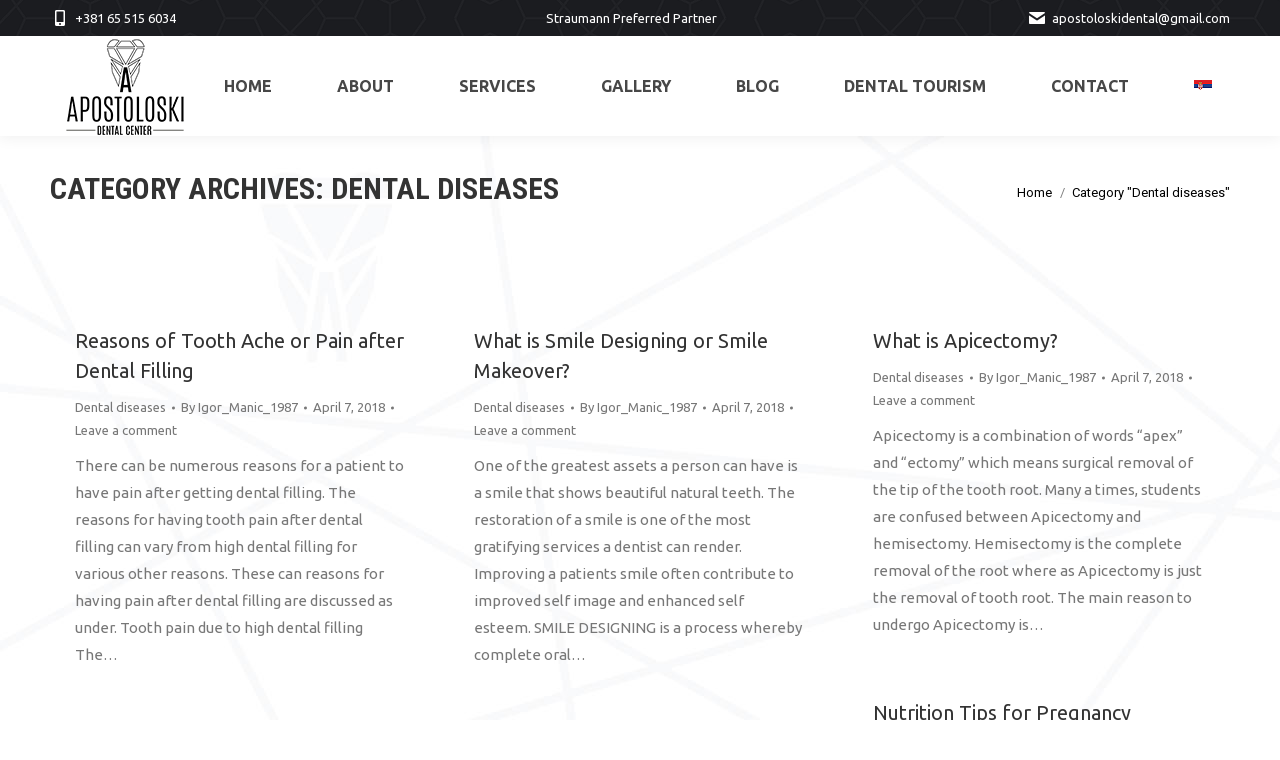

--- FILE ---
content_type: text/html; charset=UTF-8
request_url: http://www.apostoloskidental.rs/en/kategorija/diseases/
body_size: 9409
content:
<!DOCTYPE html> <!--[if !(IE 6) | !(IE 7) | !(IE 8)  ]><!--><html dir="ltr" lang="en-US" class="no-js"> <!--<![endif]--><head><meta charset="UTF-8" /><meta name="viewport" content="width=device-width, initial-scale=1, maximum-scale=1, user-scalable=0"><meta name="theme-color" content="#d8b280"/><link rel="profile" href="https://gmpg.org/xfn/11" /><link media="all" href="http://www.apostoloskidental.rs/wp-content/cache/autoptimize/css/autoptimize_50e4d3f50b73089d195694ffaef91e21.css" rel="stylesheet"><title>Dental diseases | Apostoloski Dental Centar</title><link rel="alternate" hreflang="en" href="http://www.apostoloskidental.rs/en/kategorija/diseases/" /><link rel="alternate" hreflang="sr" href="http://www.apostoloskidental.rs/kategorija/zubne-bolesti/" /><meta name="robots" content="noindex, max-snippet:-1, max-image-preview:large, max-video-preview:-1" /><meta name="google-site-verification" content="a1rQQyhFNb7JPzW2AIvE14rNWuSmj6lpNubFqb-YFvs" /><link rel="canonical" href="http://www.apostoloskidental.rs/en/kategorija/diseases/" /><meta name="generator" content="All in One SEO (AIOSEO) 4.5.7.3" /><meta name="google" content="nositelinkssearchbox" /> <script type="application/ld+json" class="aioseo-schema">{"@context":"https:\/\/schema.org","@graph":[{"@type":"BreadcrumbList","@id":"http:\/\/www.apostoloskidental.rs\/en\/kategorija\/diseases\/#breadcrumblist","itemListElement":[{"@type":"ListItem","@id":"http:\/\/www.apostoloskidental.rs\/en\/#listItem","position":1,"name":"Home","item":"http:\/\/www.apostoloskidental.rs\/en\/","nextItem":"http:\/\/www.apostoloskidental.rs\/en\/kategorija\/diseases\/#listItem"},{"@type":"ListItem","@id":"http:\/\/www.apostoloskidental.rs\/en\/kategorija\/diseases\/#listItem","position":2,"name":"Dental diseases","previousItem":"http:\/\/www.apostoloskidental.rs\/en\/#listItem"}]},{"@type":"CollectionPage","@id":"http:\/\/www.apostoloskidental.rs\/en\/kategorija\/diseases\/#collectionpage","url":"http:\/\/www.apostoloskidental.rs\/en\/kategorija\/diseases\/","name":"Dental diseases | Apostoloski Dental Centar","inLanguage":"en-US","isPartOf":{"@id":"http:\/\/www.apostoloskidental.rs\/en\/#website"},"breadcrumb":{"@id":"http:\/\/www.apostoloskidental.rs\/en\/kategorija\/diseases\/#breadcrumblist"}},{"@type":"Organization","@id":"http:\/\/www.apostoloskidental.rs\/en\/#organization","name":"Apostoloski Dental Centar","url":"http:\/\/www.apostoloskidental.rs\/en\/"},{"@type":"WebSite","@id":"http:\/\/www.apostoloskidental.rs\/en\/#website","url":"http:\/\/www.apostoloskidental.rs\/en\/","name":"Apostoloski Dental Centar","description":"Stomatolog | Zubar | Ordinacija | Apostoloski","inLanguage":"en-US","publisher":{"@id":"http:\/\/www.apostoloskidental.rs\/en\/#organization"}}]}</script> <link rel='dns-prefetch' href='//cdnjs.cloudflare.com' /><link rel='dns-prefetch' href='//maps.googleapis.com' /><link rel='dns-prefetch' href='//fonts.googleapis.com' /><link rel="alternate" type="application/rss+xml" title="Apostoloski Dental Centar &raquo; Feed" href="http://www.apostoloskidental.rs/en/feed/" /><link rel="alternate" type="application/rss+xml" title="Apostoloski Dental Centar &raquo; Comments Feed" href="http://www.apostoloskidental.rs/en/comments/feed/" /><link rel="alternate" type="application/rss+xml" title="Apostoloski Dental Centar &raquo; Dental diseases Category Feed" href="http://www.apostoloskidental.rs/en/kategorija/diseases/feed/" /><link rel='stylesheet' id='the7-Defaults-css' href='http://www.apostoloskidental.rs/wp-content/cache/autoptimize/css/autoptimize_single_36ea4805809e6b690c2f5126a0808297.css?ver=6.9' type='text/css' media='all' /><link rel='stylesheet' id='the7-icomoon-font-awesome-14x14-css' href='http://www.apostoloskidental.rs/wp-content/cache/autoptimize/css/autoptimize_single_241da26dfe41adea872458235c7a0281.css?ver=6.9' type='text/css' media='all' /><link rel='stylesheet' id='dt-web-fonts-css' href='https://fonts.googleapis.com/css?family=Roboto:400,600,700%7CUbuntu:400,600,700%7CRoboto+Condensed:400,600,700' type='text/css' media='all' /><link rel='stylesheet' id='the7-css-vars-css' href='http://www.apostoloskidental.rs/wp-content/cache/autoptimize/css/autoptimize_single_57eaf6d606f306f54756eff84ee20731.css?ver=b42463a4f596' type='text/css' media='all' /><link rel='stylesheet' id='dt-custom-css' href='http://www.apostoloskidental.rs/wp-content/cache/autoptimize/css/autoptimize_single_aa6559f56257c01a812471c7ad844d21.css?ver=b42463a4f596' type='text/css' media='all' /><link rel='stylesheet' id='dt-media-css' href='http://www.apostoloskidental.rs/wp-content/cache/autoptimize/css/autoptimize_single_7221a3fd10a9261f61766e67e30730ee.css?ver=b42463a4f596' type='text/css' media='all' /><link rel='stylesheet' id='the7-mega-menu-css' href='http://www.apostoloskidental.rs/wp-content/cache/autoptimize/css/autoptimize_single_ae835441e2dbd39893fa99e14644d676.css?ver=b42463a4f596' type='text/css' media='all' /><link rel='stylesheet' id='the7-elements-albums-portfolio-css' href='http://www.apostoloskidental.rs/wp-content/cache/autoptimize/css/autoptimize_single_85bbfa6ab7cb8efff8b466913ac9df13.css?ver=b42463a4f596' type='text/css' media='all' /><link rel='stylesheet' id='the7-elements-css' href='http://www.apostoloskidental.rs/wp-content/cache/autoptimize/css/autoptimize_single_610d02e2008c9765f9512b6e2aa839a3.css?ver=b42463a4f596' type='text/css' media='all' /> <script type="text/javascript" src="http://www.apostoloskidental.rs/wp-includes/js/jquery/jquery.min.js?ver=3.7.1" id="jquery-core-js"></script> <script type="text/javascript" id="wpml-cookie-js-extra">var wpml_cookies = {"_icl_current_language":{"value":"en","expires":1,"path":"/"}};
var wpml_cookies = {"_icl_current_language":{"value":"en","expires":1,"path":"/"}};
//# sourceURL=wpml-cookie-js-extra</script> <script type="text/javascript" id="gw-tweenmax-js-before">var oldGS=window.GreenSockGlobals,oldGSQueue=window._gsQueue,oldGSDefine=window._gsDefine;window._gsDefine=null;delete(window._gsDefine);var gwGS=window.GreenSockGlobals={};
//# sourceURL=gw-tweenmax-js-before</script> <script type="text/javascript" src="https://cdnjs.cloudflare.com/ajax/libs/gsap/1.11.2/TweenMax.min.js" id="gw-tweenmax-js"></script> <script type="text/javascript" id="gw-tweenmax-js-after">try{window.GreenSockGlobals=null;window._gsQueue=null;window._gsDefine=null;delete(window.GreenSockGlobals);delete(window._gsQueue);delete(window._gsDefine);window.GreenSockGlobals=oldGS;window._gsQueue=oldGSQueue;window._gsDefine=oldGSDefine;}catch(e){}
//# sourceURL=gw-tweenmax-js-after</script> <script type="text/javascript" id="dt-above-fold-js-extra">var dtLocal = {"themeUrl":"http://www.apostoloskidental.rs/wp-content/themes/dt-the7","passText":"To view this protected post, enter the password below:","moreButtonText":{"loading":"Loading...","loadMore":"Load more"},"postID":"1914","ajaxurl":"http://www.apostoloskidental.rs/wp-admin/admin-ajax.php","REST":{"baseUrl":"http://www.apostoloskidental.rs/en/wp-json/the7/v1","endpoints":{"sendMail":"/send-mail"}},"contactMessages":{"required":"One or more fields have an error. Please check and try again.","terms":"Please accept the privacy policy.","fillTheCaptchaError":"Please, fill the captcha."},"captchaSiteKey":"","ajaxNonce":"7a3ba0ed33","pageData":{"type":"archive","template":"archive","layout":"masonry"},"themeSettings":{"smoothScroll":"off","lazyLoading":false,"desktopHeader":{"height":100},"ToggleCaptionEnabled":"disabled","ToggleCaption":"Navigation","floatingHeader":{"showAfter":150,"showMenu":true,"height":60,"logo":{"showLogo":true,"html":"\u003Cimg class=\" preload-me\" src=\"http://www.apostoloskidental.rs/wp-content/uploads/2018/10/apostoloski.png\" srcset=\"http://www.apostoloskidental.rs/wp-content/uploads/2018/10/apostoloski.png 150w, http://www.apostoloskidental.rs/wp-content/uploads/2018/10/apostoloski.png 150w\" width=\"150\" height=\"99\"   sizes=\"150px\" alt=\"Apostoloski Dental Centar\" /\u003E","url":"http://www.apostoloskidental.rs/en/"}},"topLine":{"floatingTopLine":{"logo":{"showLogo":false,"html":""}}},"mobileHeader":{"firstSwitchPoint":1070,"secondSwitchPoint":778,"firstSwitchPointHeight":60,"secondSwitchPointHeight":60,"mobileToggleCaptionEnabled":"disabled","mobileToggleCaption":"Menu"},"stickyMobileHeaderFirstSwitch":{"logo":{"html":""}},"stickyMobileHeaderSecondSwitch":{"logo":{"html":""}},"sidebar":{"switchPoint":990},"boxedWidth":"1340px"},"VCMobileScreenWidth":"768"};
var dtShare = {"shareButtonText":{"facebook":"Share on Facebook","twitter":"Tweet","pinterest":"Pin it","linkedin":"Share on Linkedin","whatsapp":"Share on Whatsapp"},"overlayOpacity":"70"};
//# sourceURL=dt-above-fold-js-extra</script> <script type="text/javascript" src="https://maps.googleapis.com/maps/api/js" id="ultimate-vc-addons-googleapis-js"></script> <link rel="https://api.w.org/" href="http://www.apostoloskidental.rs/en/wp-json/" /><link rel="alternate" title="JSON" type="application/json" href="http://www.apostoloskidental.rs/en/wp-json/wp/v2/categories/12" /><link rel="EditURI" type="application/rsd+xml" title="RSD" href="http://www.apostoloskidental.rs/xmlrpc.php?rsd" /><meta name="generator" content="WordPress 6.9" /><meta name="generator" content="WPML ver:3.9.4 stt:1,50;" />  <script async src="https://www.googletagmanager.com/gtag/js?id=UA-126836755-1"></script> <script>window.dataLayer = window.dataLayer || [];
  function gtag(){dataLayer.push(arguments);}
  gtag('js', new Date());

  gtag('config', 'UA-126836755-1');
  gtag('config', 'AW-785375426');</script>  <script>(function(w,d,s,l,i){w[l]=w[l]||[];w[l].push({'gtm.start':
new Date().getTime(),event:'gtm.js'});var f=d.getElementsByTagName(s)[0],
j=d.createElement(s),dl=l!='dataLayer'?'&l='+l:'';j.async=true;j.src=
'https://www.googletagmanager.com/gtm.js?id='+i+dl;f.parentNode.insertBefore(j,f);
})(window,document,'script','dataLayer','GTM-N9FHMP7');</script>  <script type='text/javascript' data-cfasync='false'>window.purechatApi = { l: [], t: [], on: function () { this.l.push(arguments); } }; (function () { var done = false; var script = document.createElement('script'); script.async = true; script.type = 'text/javascript'; script.src = 'https://app.purechat.com/VisitorWidget/WidgetScript'; document.getElementsByTagName('HEAD').item(0).appendChild(script); script.onreadystatechange = script.onload = function (e) { if (!done && (!this.readyState || this.readyState == 'loaded' || this.readyState == 'complete')) { var w = new PCWidget({c: 'b649f566-631a-4d49-ab03-8754757e7543', f: true }); done = true; } }; })();</script><meta name="generator" content="Powered by WPBakery Page Builder - drag and drop page builder for WordPress."/><meta name="generator" content="Powered by Slider Revolution 6.6.20 - responsive, Mobile-Friendly Slider Plugin for WordPress with comfortable drag and drop interface." /><link rel="icon" href="http://www.apostoloskidental.rs/wp-content/uploads/2018/04/favicon16x16.jpg" type="image/jpeg" sizes="16x16"/> <noscript><style>.wpb_animate_when_almost_visible { opacity: 1; }</style></noscript></head><body id="the7-body" class="archive category category-diseases category-12 wp-embed-responsive wp-theme-dt-the7 the7-core-ver-2.7.9 layout-masonry description-under-image dt-responsive-on right-mobile-menu-close-icon ouside-menu-close-icon mobile-hamburger-close-bg-enable mobile-hamburger-close-bg-hover-enable  fade-medium-mobile-menu-close-icon fade-medium-menu-close-icon fixed-page-bg srcset-enabled btn-flat custom-btn-color custom-btn-hover-color phantom-slide phantom-shadow-decoration phantom-main-logo-on sticky-mobile-header top-header first-switch-logo-left first-switch-menu-right second-switch-logo-left second-switch-menu-right right-mobile-menu layzr-loading-on no-avatars popup-message-style the7-ver-11.9.3 dt-fa-compatibility wpb-js-composer js-comp-ver-6.6.0.1 vc_responsive"><div id="page" > <a class="skip-link screen-reader-text" href="#content">Skip to content</a><div class="masthead inline-header justify widgets full-height shadow-decoration shadow-mobile-header-decoration small-mobile-menu-icon dt-parent-menu-clickable show-sub-menu-on-hover show-device-logo show-mobile-logo"  role="banner"><div class="top-bar top-bar-line-hide"><div class="top-bar-bg" ></div><div class="left-widgets mini-widgets"><span class="mini-contacts phone show-on-desktop in-menu-first-switch in-top-bar"><i class="fa-fw fas fa-mobile-alt"></i><a href="tel://+381655156034">+381 65 515 6034</a></span></div><div class="right-widgets mini-widgets"><div class="text-area show-on-desktop hide-on-first-switch hide-on-second-switch"><p>Straumann Preferred Partner</p></div><span class="mini-contacts email show-on-desktop in-menu-first-switch in-menu-second-switch"><i class="fa-fw the7-mw-icon-mail-bold"></i><a href="mailto:apostoloskidental@gmail.com">apostoloskidental@gmail.com</a></span></div></div><header class="header-bar"><div class="branding"><div id="site-title" class="assistive-text">Apostoloski Dental Centar</div><div id="site-description" class="assistive-text">Stomatolog | Zubar | Ordinacija | Apostoloski</div> <a class="same-logo" href="http://www.apostoloskidental.rs/en/"><img class=" preload-me" src="http://www.apostoloskidental.rs/wp-content/uploads/2018/10/apostoloski.png" srcset="http://www.apostoloskidental.rs/wp-content/uploads/2018/10/apostoloski.png 150w, http://www.apostoloskidental.rs/wp-content/uploads/2018/10/apostoloski.png 150w" width="150" height="99"   sizes="150px" alt="Apostoloski Dental Centar" /></a></div><ul id="primary-menu" class="main-nav outside-item-remove-margin"><li class="menu-item menu-item-type-post_type menu-item-object-page menu-item-home menu-item-1581 first depth-0"><a href='http://www.apostoloskidental.rs/en/' data-level='1'><span class="menu-item-text"><span class="menu-text">Home</span></span></a></li><li class="menu-item menu-item-type-post_type menu-item-object-page menu-item-1580 depth-0"><a href='http://www.apostoloskidental.rs/en/about-us/' data-level='1'><span class="menu-item-text"><span class="menu-text">About</span></span></a></li><li class="menu-item menu-item-type-post_type menu-item-object-page menu-item-has-children menu-item-1578 has-children depth-0"><a href='http://www.apostoloskidental.rs/en/services/' data-level='1'><span class="menu-item-text"><span class="menu-text">Services</span></span></a><ul class="sub-nav hover-style-bg level-arrows-on"><li class="menu-item menu-item-type-custom menu-item-object-custom menu-item-1968 first depth-1"><a href='http://www.apostoloskidental.rs/en/leonardo_da_vincis_principle_of_divine_proportion' data-level='2'><span class="menu-item-text"><span class="menu-text">Leonardo Da Vinci’s Principle of Divine Proportion</span></span></a></li><li class="menu-item menu-item-type-custom menu-item-object-custom menu-item-1969 depth-1"><a href='http://www.apostoloskidental.rs/en/full_mouth_reconstruction' data-level='2'><span class="menu-item-text"><span class="menu-text">Full Mouth Reconstruction</span></span></a></li><li class="menu-item menu-item-type-custom menu-item-object-custom menu-item-1970 depth-1"><a href='http://www.apostoloskidental.rs/en/dental_reconstruction' data-level='2'><span class="menu-item-text"><span class="menu-text">Dental Reconstruction</span></span></a></li><li class="menu-item menu-item-type-custom menu-item-object-custom menu-item-1971 depth-1"><a href='http://www.apostoloskidental.rs/en/cosmetic_dentistry' data-level='2'><span class="menu-item-text"><span class="menu-text">Cosmetic Dentistry</span></span></a></li></ul></li><li class="menu-item menu-item-type-post_type menu-item-object-page menu-item-1588 depth-0"><a href='http://www.apostoloskidental.rs/en/our-works/' data-level='1'><span class="menu-item-text"><span class="menu-text">Gallery</span></span></a></li><li class="menu-item menu-item-type-post_type menu-item-object-post menu-item-2476 depth-0"><a href='http://www.apostoloskidental.rs/en/blog/' data-level='1'><span class="menu-item-text"><span class="menu-text">Blog</span></span></a></li><li class="menu-item menu-item-type-custom menu-item-object-custom menu-item-2046 depth-0"><a href='http://www.apostoloskidental.rs/en/dental-tourism/' data-level='1'><span class="menu-item-text"><span class="menu-text">Dental tourism</span></span></a></li><li class="menu-item menu-item-type-post_type menu-item-object-page menu-item-1589 depth-0"><a href='http://www.apostoloskidental.rs/en/contact/' data-level='1'><span class="menu-item-text"><span class="menu-text">Contact</span></span></a></li><li class="menu-item wpml-ls-slot-42 wpml-ls-item wpml-ls-item-sr wpml-ls-menu-item wpml-ls-first-item wpml-ls-last-item menu-item-type-wpml_ls_menu_item menu-item-object-wpml_ls_menu_item menu-item-wpml-ls-42-sr last depth-0"><a href='http://www.apostoloskidental.rs/kategorija/zubne-bolesti/' data-level='1'><span class="menu-item-text"><span class="menu-text"><img class="wpml-ls-flag" src="http://www.apostoloskidental.rs/wp-content/plugins/sitepress-multilingual-cms-master/res/flags/sr.png" alt="sr" title="српски"></span></span></a></li></ul></header></div><div role="navigation" class="dt-mobile-header mobile-menu-show-divider"><div class="dt-close-mobile-menu-icon"><div class="close-line-wrap"><span class="close-line"></span><span class="close-line"></span><span class="close-line"></span></div></div><ul id="mobile-menu" class="mobile-main-nav"><li class="menu-item menu-item-type-post_type menu-item-object-page menu-item-home menu-item-1581 first depth-0"><a href='http://www.apostoloskidental.rs/en/' data-level='1'><span class="menu-item-text"><span class="menu-text">Home</span></span></a></li><li class="menu-item menu-item-type-post_type menu-item-object-page menu-item-1580 depth-0"><a href='http://www.apostoloskidental.rs/en/about-us/' data-level='1'><span class="menu-item-text"><span class="menu-text">About</span></span></a></li><li class="menu-item menu-item-type-post_type menu-item-object-page menu-item-has-children menu-item-1578 has-children depth-0"><a href='http://www.apostoloskidental.rs/en/services/' data-level='1'><span class="menu-item-text"><span class="menu-text">Services</span></span></a><ul class="sub-nav hover-style-bg level-arrows-on"><li class="menu-item menu-item-type-custom menu-item-object-custom menu-item-1968 first depth-1"><a href='http://www.apostoloskidental.rs/en/leonardo_da_vincis_principle_of_divine_proportion' data-level='2'><span class="menu-item-text"><span class="menu-text">Leonardo Da Vinci’s Principle of Divine Proportion</span></span></a></li><li class="menu-item menu-item-type-custom menu-item-object-custom menu-item-1969 depth-1"><a href='http://www.apostoloskidental.rs/en/full_mouth_reconstruction' data-level='2'><span class="menu-item-text"><span class="menu-text">Full Mouth Reconstruction</span></span></a></li><li class="menu-item menu-item-type-custom menu-item-object-custom menu-item-1970 depth-1"><a href='http://www.apostoloskidental.rs/en/dental_reconstruction' data-level='2'><span class="menu-item-text"><span class="menu-text">Dental Reconstruction</span></span></a></li><li class="menu-item menu-item-type-custom menu-item-object-custom menu-item-1971 depth-1"><a href='http://www.apostoloskidental.rs/en/cosmetic_dentistry' data-level='2'><span class="menu-item-text"><span class="menu-text">Cosmetic Dentistry</span></span></a></li></ul></li><li class="menu-item menu-item-type-post_type menu-item-object-page menu-item-1588 depth-0"><a href='http://www.apostoloskidental.rs/en/our-works/' data-level='1'><span class="menu-item-text"><span class="menu-text">Gallery</span></span></a></li><li class="menu-item menu-item-type-post_type menu-item-object-post menu-item-2476 depth-0"><a href='http://www.apostoloskidental.rs/en/blog/' data-level='1'><span class="menu-item-text"><span class="menu-text">Blog</span></span></a></li><li class="menu-item menu-item-type-custom menu-item-object-custom menu-item-2046 depth-0"><a href='http://www.apostoloskidental.rs/en/dental-tourism/' data-level='1'><span class="menu-item-text"><span class="menu-text">Dental tourism</span></span></a></li><li class="menu-item menu-item-type-post_type menu-item-object-page menu-item-1589 depth-0"><a href='http://www.apostoloskidental.rs/en/contact/' data-level='1'><span class="menu-item-text"><span class="menu-text">Contact</span></span></a></li><li class="menu-item wpml-ls-slot-42 wpml-ls-item wpml-ls-item-sr wpml-ls-menu-item wpml-ls-first-item wpml-ls-last-item menu-item-type-wpml_ls_menu_item menu-item-object-wpml_ls_menu_item menu-item-wpml-ls-42-sr last depth-0"><a href='http://www.apostoloskidental.rs/kategorija/zubne-bolesti/' data-level='1'><span class="menu-item-text"><span class="menu-text"><img class="wpml-ls-flag" src="http://www.apostoloskidental.rs/wp-content/plugins/sitepress-multilingual-cms-master/res/flags/sr.png" alt="sr" title="српски"></span></span></a></li></ul><div class='mobile-mini-widgets-in-menu'></div></div><div class="page-title title-left solid-bg breadcrumbs-mobile-off page-title-responsive-enabled"><div class="wf-wrap"><div class="page-title-head hgroup"><h1 >Category Archives: <span>Dental diseases</span></h1></div><div class="page-title-breadcrumbs"><div class="assistive-text">You are here:</div><ol class="breadcrumbs text-small" itemscope itemtype="https://schema.org/BreadcrumbList"><li itemprop="itemListElement" itemscope itemtype="https://schema.org/ListItem"><a itemprop="item" href="http://www.apostoloskidental.rs/en/" title="Home"><span itemprop="name">Home</span></a><meta itemprop="position" content="1" /></li><li class="current" itemprop="itemListElement" itemscope itemtype="https://schema.org/ListItem"><span itemprop="name">Category "Dental diseases"</span><meta itemprop="position" content="2" /></li></ol></div></div></div><div id="main" class="sidebar-none sidebar-divider-vertical"><div class="main-gradient"></div><div class="wf-wrap"><div class="wf-container-main"><div id="content" class="content" role="main"><div class="wf-container loading-effect-fade-in iso-container bg-under-post description-under-image content-align-left" data-padding="10px" data-cur-page="1" data-width="320px" data-columns="3"><div class="wf-cell iso-item" data-post-id="1914" data-date="2018-04-07T08:28:29+00:00" data-name="Reasons of Tooth Ache or Pain after Dental Filling"><article class="post no-img post-1914 type-post status-publish format-standard hentry category-diseases category-12 bg-on fullwidth-img description-off"><div class="blog-content wf-td"><h3 class="entry-title"><a href="http://www.apostoloskidental.rs/en/reasons-of-tooth-ache-or-pain-after-dental-filling/" title="Reasons of Tooth Ache or Pain after Dental Filling" rel="bookmark">Reasons of Tooth Ache or Pain after Dental Filling</a></h3><div class="entry-meta"><span class="category-link"><a href="http://www.apostoloskidental.rs/en/kategorija/diseases/" >Dental diseases</a></span><a class="author vcard" href="http://www.apostoloskidental.rs/en/author/igor_manic/" title="View all posts by Igor_Manic_1987" rel="author">By <span class="fn">Igor_Manic_1987</span></a><a href="http://www.apostoloskidental.rs/en/2018/04/07/" title="8:28 am" class="data-link" rel="bookmark"><time class="entry-date updated" datetime="2018-04-07T08:28:29+00:00">April 7, 2018</time></a><a href="http://www.apostoloskidental.rs/en/reasons-of-tooth-ache-or-pain-after-dental-filling/#respond" class="comment-link" >Leave a comment</a></div><p>There can be numerous reasons for a patient to have pain after getting dental filling. The reasons for having tooth pain after dental filling can vary from high dental filling for various other reasons. These can reasons for having pain after dental filling are discussed as under. Tooth pain due to high dental filling The&hellip;</p></div></article></div><div class="wf-cell iso-item" data-post-id="1901" data-date="2018-04-07T08:21:06+00:00" data-name="What is Smile Designing or Smile Makeover?"><article class="post no-img post-1901 type-post status-publish format-standard hentry category-diseases category-12 bg-on fullwidth-img description-off"><div class="blog-content wf-td"><h3 class="entry-title"><a href="http://www.apostoloskidental.rs/en/what-is-smile-designing-or-smile-makeover/" title="What is Smile Designing or Smile Makeover?" rel="bookmark">What is Smile Designing or Smile Makeover?</a></h3><div class="entry-meta"><span class="category-link"><a href="http://www.apostoloskidental.rs/en/kategorija/diseases/" >Dental diseases</a></span><a class="author vcard" href="http://www.apostoloskidental.rs/en/author/igor_manic/" title="View all posts by Igor_Manic_1987" rel="author">By <span class="fn">Igor_Manic_1987</span></a><a href="http://www.apostoloskidental.rs/en/2018/04/07/" title="8:21 am" class="data-link" rel="bookmark"><time class="entry-date updated" datetime="2018-04-07T08:21:06+00:00">April 7, 2018</time></a><a href="http://www.apostoloskidental.rs/en/what-is-smile-designing-or-smile-makeover/#respond" class="comment-link" >Leave a comment</a></div><p>One of the greatest assets a person can have is a smile that shows beautiful natural teeth. The restoration of a smile is one of the most gratifying services a dentist can render. Improving a patients smile often contribute to improved self image and enhanced self esteem. SMILE DESIGNING is a process whereby complete oral&hellip;</p></div></article></div><div class="wf-cell iso-item" data-post-id="1895" data-date="2018-04-07T08:15:11+00:00" data-name="What is Apicectomy?"><article class="post no-img post-1895 type-post status-publish format-standard hentry category-diseases category-12 bg-on fullwidth-img description-off"><div class="blog-content wf-td"><h3 class="entry-title"><a href="http://www.apostoloskidental.rs/en/what-is-apicectomy/" title="What is Apicectomy?" rel="bookmark">What is Apicectomy?</a></h3><div class="entry-meta"><span class="category-link"><a href="http://www.apostoloskidental.rs/en/kategorija/diseases/" >Dental diseases</a></span><a class="author vcard" href="http://www.apostoloskidental.rs/en/author/igor_manic/" title="View all posts by Igor_Manic_1987" rel="author">By <span class="fn">Igor_Manic_1987</span></a><a href="http://www.apostoloskidental.rs/en/2018/04/07/" title="8:15 am" class="data-link" rel="bookmark"><time class="entry-date updated" datetime="2018-04-07T08:15:11+00:00">April 7, 2018</time></a><a href="http://www.apostoloskidental.rs/en/what-is-apicectomy/#respond" class="comment-link" >Leave a comment</a></div><p>Apicectomy is a combination of words “apex” and “ectomy” which means surgical removal of the tip of the tooth root. Many a times, students are confused between Apicectomy and hemisectomy. Hemisectomy is the complete removal of the root where as Apicectomy is just the removal of tooth root. The main reason to undergo Apicectomy is&hellip;</p></div></article></div><div class="wf-cell iso-item" data-post-id="1886" data-date="2018-04-07T08:09:09+00:00" data-name="Nutrition Tips for Pregnancy"><article class="post no-img post-1886 type-post status-publish format-standard hentry category-diseases category-12 bg-on fullwidth-img description-off"><div class="blog-content wf-td"><h3 class="entry-title"><a href="http://www.apostoloskidental.rs/en/nutrition-tips-for-pregnancy/" title="Nutrition Tips for Pregnancy" rel="bookmark">Nutrition Tips for Pregnancy</a></h3><div class="entry-meta"><span class="category-link"><a href="http://www.apostoloskidental.rs/en/kategorija/diseases/" >Dental diseases</a></span><a class="author vcard" href="http://www.apostoloskidental.rs/en/author/igor_manic/" title="View all posts by Igor_Manic_1987" rel="author">By <span class="fn">Igor_Manic_1987</span></a><a href="http://www.apostoloskidental.rs/en/2018/04/07/" title="8:09 am" class="data-link" rel="bookmark"><time class="entry-date updated" datetime="2018-04-07T08:09:09+00:00">April 7, 2018</time></a><a href="http://www.apostoloskidental.rs/en/nutrition-tips-for-pregnancy/#respond" class="comment-link" >Leave a comment</a></div><p>Did you know that a baby’s teeth begin to develop between the third and sixth months of pregnancy? That&#8217;s why making smart food choices now can help set your child up to be Mouth Healthy for Life. During your pregnancy a sufficient quantity of nutrients—especially vitamins A, C, and D, protein, calcium and phosphorous—are needed.&hellip;</p></div></article></div><div class="wf-cell iso-item" data-post-id="1881" data-date="2018-04-07T08:06:22+00:00" data-name="Bad Breath"><article class="post no-img post-1881 type-post status-publish format-standard hentry category-diseases category-12 bg-on fullwidth-img description-off"><div class="blog-content wf-td"><h3 class="entry-title"><a href="http://www.apostoloskidental.rs/en/bad-breath/" title="Bad Breath" rel="bookmark">Bad Breath</a></h3><div class="entry-meta"><span class="category-link"><a href="http://www.apostoloskidental.rs/en/kategorija/diseases/" >Dental diseases</a></span><a class="author vcard" href="http://www.apostoloskidental.rs/en/author/igor_manic/" title="View all posts by Igor_Manic_1987" rel="author">By <span class="fn">Igor_Manic_1987</span></a><a href="http://www.apostoloskidental.rs/en/2018/04/07/" title="8:06 am" class="data-link" rel="bookmark"><time class="entry-date updated" datetime="2018-04-07T08:06:22+00:00">April 7, 2018</time></a><a href="http://www.apostoloskidental.rs/en/bad-breath/#respond" class="comment-link" >Leave a comment</a></div><p>Whether you call it bad breath or halitosis, it’s an unpleasant condition that’s cause for embarrassment. If you’re concerned about bad breath, see your dentist. Bad breath can be caused by a number of sources, and he or she can help identify the cause and determine the best treatment. What causes bad breath? Food. What&hellip;</p></div></article></div></div></div></div></div></div><footer id="footer" class="footer solid-bg"><div id="bottom-bar" class="solid-bg logo-left" role="contentinfo"><div class="wf-wrap"><div class="wf-container-bottom"><div class="wf-float-left"> Copyright © 2024 Designed by <a href="https://web-izradasajtova.rs">Izrada sajtova</a> ProWeb</div><div class="wf-float-right"></div></div></div></div></footer> <a href="#" class="scroll-top"><svg version="1.1" id="Layer_1" xmlns="http://www.w3.org/2000/svg" xmlns:xlink="http://www.w3.org/1999/xlink" x="0px" y="0px"
 viewBox="0 0 16 16" style="enable-background:new 0 0 16 16;" xml:space="preserve"> <path d="M11.7,6.3l-3-3C8.5,3.1,8.3,3,8,3c0,0,0,0,0,0C7.7,3,7.5,3.1,7.3,3.3l-3,3c-0.4,0.4-0.4,1,0,1.4c0.4,0.4,1,0.4,1.4,0L7,6.4
 V12c0,0.6,0.4,1,1,1s1-0.4,1-1V6.4l1.3,1.3c0.4,0.4,1,0.4,1.4,0C11.9,7.5,12,7.3,12,7S11.9,6.5,11.7,6.3z"/> </svg><span class="screen-reader-text">Go to Top</span></a></div> <script type="speculationrules">{"prefetch":[{"source":"document","where":{"and":[{"href_matches":"/en/*"},{"not":{"href_matches":["/wp-*.php","/wp-admin/*","/wp-content/uploads/*","/wp-content/*","/wp-content/plugins/*","/wp-content/themes/dt-the7/*","/en/*\\?(.+)"]}},{"not":{"selector_matches":"a[rel~=\"nofollow\"]"}},{"not":{"selector_matches":".no-prefetch, .no-prefetch a"}}]},"eagerness":"conservative"}]}</script>  <noscript><iframe src="https://www.googletagmanager.com/ns.html?id=GTM-N9FHMP7"
height="0" width="0" style="display:none;visibility:hidden"></iframe></noscript> <script type='text/javascript' data-cfasync='false'>window.purechatApi = { l: [], t: [], on: function () { this.l.push(arguments); } }; (function () { var done = false; var script = document.createElement('script'); script.async = true; script.type = 'text/javascript'; script.src = 'https://app.purechat.com/VisitorWidget/WidgetScript'; document.getElementsByTagName('HEAD').item(0).appendChild(script); script.onreadystatechange = script.onload = function (e) { if (!done && (!this.readyState || this.readyState == 'loaded' || this.readyState == 'complete')) { var w = new PCWidget({c: 'b649f566-631a-4d49-ab03-8754757e7543', f: true }); done = true; } }; })();</script> <script type="text/javascript" id="contact-form-7-js-extra">var wpcf7 = {"api":{"root":"http://www.apostoloskidental.rs/en/wp-json/","namespace":"contact-form-7/v1"}};
//# sourceURL=contact-form-7-js-extra</script> <script id="wp-emoji-settings" type="application/json">{"baseUrl":"https://s.w.org/images/core/emoji/17.0.2/72x72/","ext":".png","svgUrl":"https://s.w.org/images/core/emoji/17.0.2/svg/","svgExt":".svg","source":{"concatemoji":"http://www.apostoloskidental.rs/wp-includes/js/wp-emoji-release.min.js?ver=6.9"}}</script> <script type="module">/*! This file is auto-generated */
const a=JSON.parse(document.getElementById("wp-emoji-settings").textContent),o=(window._wpemojiSettings=a,"wpEmojiSettingsSupports"),s=["flag","emoji"];function i(e){try{var t={supportTests:e,timestamp:(new Date).valueOf()};sessionStorage.setItem(o,JSON.stringify(t))}catch(e){}}function c(e,t,n){e.clearRect(0,0,e.canvas.width,e.canvas.height),e.fillText(t,0,0);t=new Uint32Array(e.getImageData(0,0,e.canvas.width,e.canvas.height).data);e.clearRect(0,0,e.canvas.width,e.canvas.height),e.fillText(n,0,0);const a=new Uint32Array(e.getImageData(0,0,e.canvas.width,e.canvas.height).data);return t.every((e,t)=>e===a[t])}function p(e,t){e.clearRect(0,0,e.canvas.width,e.canvas.height),e.fillText(t,0,0);var n=e.getImageData(16,16,1,1);for(let e=0;e<n.data.length;e++)if(0!==n.data[e])return!1;return!0}function u(e,t,n,a){switch(t){case"flag":return n(e,"\ud83c\udff3\ufe0f\u200d\u26a7\ufe0f","\ud83c\udff3\ufe0f\u200b\u26a7\ufe0f")?!1:!n(e,"\ud83c\udde8\ud83c\uddf6","\ud83c\udde8\u200b\ud83c\uddf6")&&!n(e,"\ud83c\udff4\udb40\udc67\udb40\udc62\udb40\udc65\udb40\udc6e\udb40\udc67\udb40\udc7f","\ud83c\udff4\u200b\udb40\udc67\u200b\udb40\udc62\u200b\udb40\udc65\u200b\udb40\udc6e\u200b\udb40\udc67\u200b\udb40\udc7f");case"emoji":return!a(e,"\ud83e\u1fac8")}return!1}function f(e,t,n,a){let r;const o=(r="undefined"!=typeof WorkerGlobalScope&&self instanceof WorkerGlobalScope?new OffscreenCanvas(300,150):document.createElement("canvas")).getContext("2d",{willReadFrequently:!0}),s=(o.textBaseline="top",o.font="600 32px Arial",{});return e.forEach(e=>{s[e]=t(o,e,n,a)}),s}function r(e){var t=document.createElement("script");t.src=e,t.defer=!0,document.head.appendChild(t)}a.supports={everything:!0,everythingExceptFlag:!0},new Promise(t=>{let n=function(){try{var e=JSON.parse(sessionStorage.getItem(o));if("object"==typeof e&&"number"==typeof e.timestamp&&(new Date).valueOf()<e.timestamp+604800&&"object"==typeof e.supportTests)return e.supportTests}catch(e){}return null}();if(!n){if("undefined"!=typeof Worker&&"undefined"!=typeof OffscreenCanvas&&"undefined"!=typeof URL&&URL.createObjectURL&&"undefined"!=typeof Blob)try{var e="postMessage("+f.toString()+"("+[JSON.stringify(s),u.toString(),c.toString(),p.toString()].join(",")+"));",a=new Blob([e],{type:"text/javascript"});const r=new Worker(URL.createObjectURL(a),{name:"wpTestEmojiSupports"});return void(r.onmessage=e=>{i(n=e.data),r.terminate(),t(n)})}catch(e){}i(n=f(s,u,c,p))}t(n)}).then(e=>{for(const n in e)a.supports[n]=e[n],a.supports.everything=a.supports.everything&&a.supports[n],"flag"!==n&&(a.supports.everythingExceptFlag=a.supports.everythingExceptFlag&&a.supports[n]);var t;a.supports.everythingExceptFlag=a.supports.everythingExceptFlag&&!a.supports.flag,a.supports.everything||((t=a.source||{}).concatemoji?r(t.concatemoji):t.wpemoji&&t.twemoji&&(r(t.twemoji),r(t.wpemoji)))});
//# sourceURL=http://www.apostoloskidental.rs/wp-includes/js/wp-emoji-loader.min.js</script> <div class="pswp" tabindex="-1" role="dialog" aria-hidden="true"><div class="pswp__bg"></div><div class="pswp__scroll-wrap"><div class="pswp__container"><div class="pswp__item"></div><div class="pswp__item"></div><div class="pswp__item"></div></div><div class="pswp__ui pswp__ui--hidden"><div class="pswp__top-bar"><div class="pswp__counter"></div> <button class="pswp__button pswp__button--close" title="Close (Esc)" aria-label="Close (Esc)"></button> <button class="pswp__button pswp__button--share" title="Share" aria-label="Share"></button> <button class="pswp__button pswp__button--fs" title="Toggle fullscreen" aria-label="Toggle fullscreen"></button> <button class="pswp__button pswp__button--zoom" title="Zoom in/out" aria-label="Zoom in/out"></button><div class="pswp__preloader"><div class="pswp__preloader__icn"><div class="pswp__preloader__cut"><div class="pswp__preloader__donut"></div></div></div></div></div><div class="pswp__share-modal pswp__share-modal--hidden pswp__single-tap"><div class="pswp__share-tooltip"></div></div> <button class="pswp__button pswp__button--arrow--left" title="Previous (arrow left)" aria-label="Previous (arrow left)"> </button> <button class="pswp__button pswp__button--arrow--right" title="Next (arrow right)" aria-label="Next (arrow right)"> </button><div class="pswp__caption"><div class="pswp__caption__center"></div></div></div></div></div> <script defer src="http://www.apostoloskidental.rs/wp-content/cache/autoptimize/js/autoptimize_a55bc40e061e3eaa0d0d92efe881f688.js"></script></body></html>

--- FILE ---
content_type: text/css
request_url: http://www.apostoloskidental.rs/wp-content/cache/autoptimize/css/autoptimize_single_610d02e2008c9765f9512b6e2aa839a3.css?ver=b42463a4f596
body_size: 1232
content:
.accent-bg-mixin{color:#fff;background-color:#d8b280}.accent-gradient .accent-bg-mixin{background:#d8b280;background:-webkit-linear-gradient();background:linear-gradient()}.solid-bg-mixin{background-color:rgba(255,255,255,0)}.header-color{color:#333}.dt-mega-parent .sidebar-content .widget .header-color{color:#3a3a3a}#main .sidebar-content .header-color{color:#333}.footer .header-color{color:#fff}.color-base-transparent{color:#777}.sidebar-content .color-base-transparent{color:rgba(133,134,140,.5)}.footer .color-base-transparent{color:rgba(133,134,140,.5)}.outline-element-decoration .outline-decoration{-webkit-box-shadow:inset 0px 0px 0px 1px rgba(0,0,0,0);box-shadow:inset 0px 0px 0px 1px rgba(0,0,0,0)}.shadow-element-decoration .shadow-decoration{-webkit-box-shadow:0 6px 18px rgba(0,0,0,.1);box-shadow:0 6px 18px rgba(0,0,0,.1)}.testimonial-item:not(.testimonial-item-slider),.testimonial-item .ts-viewport,.bg-on.team-container,.dt-team-shortcode.content-bg-on .team-container{background-color:rgba(255,255,255,0)}.outline-element-decoration .testimonial-item:not(.testimonial-item-slider),.outline-element-decoration .testimonial-item .ts-viewport,.outline-element-decoration .bg-on.team-container,.outline-element-decoration .dt-team-shortcode.content-bg-on .team-container{-webkit-box-shadow:inset 0px 0px 0px 1px rgba(0,0,0,0);box-shadow:inset 0px 0px 0px 1px rgba(0,0,0,0)}.shadow-element-decoration .testimonial-item:not(.testimonial-item-slider),.shadow-element-decoration .testimonial-item .ts-viewport,.shadow-element-decoration .bg-on.team-container,.shadow-element-decoration .dt-team-shortcode.content-bg-on .team-container{-webkit-box-shadow:0 6px 18px rgba(0,0,0,.1);box-shadow:0 6px 18px rgba(0,0,0,.1)}.dt-team-shortcode .team-content{font-size:14px;line-height:25px}.testimonial-item .testimonial-vcard .text-secondary,.testimonial-item .testimonial-vcard .text-primary,.testimonial-item .testimonial-vcard .text-primary *{color:#333}.sidebar-content .testimonial-item .testimonial-vcard .text-secondary,.sidebar-content .testimonial-item .testimonial-vcard .text-primary,.sidebar-content .testimonial-item .testimonial-vcard .text-primary *{color:#333}.footer .testimonial-item .testimonial-vcard .text-secondary,.footer .testimonial-item .testimonial-vcard .text-primary,.footer .testimonial-item .testimonial-vcard .text-primary *{color:#fff}.testimonial-item .testimonial-vcard a.text-primary:hover,.testimonial-item .testimonial-vcard a.text-primary:hover *{text-decoration:underline}.team-author p{color:#333;font:/"Ubuntu",Helvetica,Arial,Verdana,sans-serif;text-transform:none}.dt-team-shortcode .team-author p{font:/27px "Ubuntu",Helvetica,Arial,Verdana,sans-serif;text-transform:none;color:#d8b280}.accent-gradient .dt-team-shortcode .team-author p{background:-webkit-linear-gradient();color:transparent;-webkit-background-clip:text;background-clip:text}@media all and (-ms-high-contrast:none){.accent-gradient .dt-team-shortcode .team-author p{color:#d8b280}}.dt-mega-parent .sidebar-content .widget .team-author p{font:14px/25px "Ubuntu",Helvetica,Arial,Verdana,sans-serif;text-transform:none;color:rgba(58,58,58,.5)}.sidebar-content .team-author p{font:14px/25px "Ubuntu",Helvetica,Arial,Verdana,sans-serif;text-transform:none;color:rgba(133,134,140,.5)}.footer .team-author p{font:14px/25px "Ubuntu",Helvetica,Arial,Verdana,sans-serif;text-transform:none;color:rgba(133,134,140,.5)}.testimonial-vcard .text-secondary{color:#333;line-height:23px;font-weight:700}.dt-mega-parent .sidebar-content .widget .testimonial-vcard .text-secondary{color:#3a3a3a}#main .sidebar-content .testimonial-vcard .text-secondary{color:#333}.footer .testimonial-vcard .text-secondary{color:#fff}#main .sidebar-content .widget .testimonial-vcard .text-secondary{color:rgba(133,134,140,.5)}.dt-testimonials-shortcode .testimonial-vcard .text-secondary{font-size:14px;line-height:25px;font-weight:400;color:#d8b280}.accent-gradient .dt-testimonials-shortcode .testimonial-vcard .text-secondary{background:-webkit-linear-gradient();color:transparent;-webkit-background-clip:text;background-clip:text}@media all and (-ms-high-contrast:none){.accent-gradient .dt-testimonials-shortcode .testimonial-vcard .text-secondary{color:#d8b280}}.dt-testimonials-shortcode .more-link{color:#d8b280}.testimonial-vcard .text-primary{color:#333;font-size:14px;line-height:25px;font-weight:700}.dt-mega-parent .sidebar-content .widget .testimonial-vcard .text-primary{color:#3a3a3a}#main .sidebar-content .testimonial-vcard .text-primary{color:#333}.footer .testimonial-vcard .text-primary{color:#fff}.testimonial-vcard .text-primary *{color:#333}.dt-mega-parent .sidebar-content .widget .testimonial-vcard .text-primary *{color:#3a3a3a}#main .sidebar-content .testimonial-vcard .text-primary *{color:#333}.footer .testimonial-vcard .text-primary *{color:#fff}.dt-testimonials-shortcode .testimonial-vcard .text-primary{font:normal normal/"Ubuntu",Helvetica,Arial,Verdana,sans-serif}.team-author-name,.team-author-name a{color:#333;font:normal normal/"Ubuntu",Helvetica,Arial,Verdana,sans-serif}.content .team-author-name a:hover{color:#d8b280}.accent-gradient .content .team-author-name a:hover{background:-webkit-linear-gradient();color:transparent;-webkit-background-clip:text;background-clip:text}@media all and (-ms-high-contrast:none){.accent-gradient .content .team-author-name a:hover{color:#d8b280}}.widget .team-author-name,.widget .team-author-name a{font:/"Ubuntu",Helvetica,Arial,Verdana,sans-serif;text-transform:none;color:#333}.dt-mega-parent .sidebar-content .widget .widget .team-author-name,.dt-mega-parent .sidebar-content .widget .widget .team-author-name a{color:#3a3a3a}#main .sidebar-content .widget .team-author-name,#main .sidebar-content .widget .team-author-name a{color:#333}.footer .widget .team-author-name,.footer .widget .team-author-name a{color:#fff}.team-author-name,.team-author-name a{color:#333}.dt-mega-parent .sidebar-content .widget .team-author-name,.dt-mega-parent .sidebar-content .widget .team-author-name a{color:#3a3a3a}#main .sidebar-content .team-author-name,#main .sidebar-content .team-author-name a{color:#333}.footer .team-author-name,.footer .team-author-name a{color:#fff}.rsTitle{font:/"Ubuntu",Helvetica,Arial,Verdana,sans-serif;text-transform:none}.rsDesc{font:/"Ubuntu",Helvetica,Arial,Verdana,sans-serif;text-transform:none}@media screen and (max-width:1200px){.rsTitle{font:/"Ubuntu",Helvetica,Arial,Verdana,sans-serif}.rsDesc{font:/"Ubuntu",Helvetica,Arial,Verdana,sans-serif}}@media screen and (max-width:1024px){.rsTitle{font:/"Ubuntu",Helvetica,Arial,Verdana,sans-serif}.rsDesc{font:/"Ubuntu",Helvetica,Arial,Verdana,sans-serif}}@media screen and (max-width:800px){.rsTitle{font:/"Ubuntu",Helvetica,Arial,Verdana,sans-serif}.rsDesc{font:14px/25px "Ubuntu",Helvetica,Arial,Verdana,sans-serif}}@media screen and (max-width:320px){.rsTitle{font:14px/25px "Ubuntu",Helvetica,Arial,Verdana,sans-serif}.rsDesc{display:none !important;font:14px/25px "Ubuntu",Helvetica,Arial,Verdana,sans-serif}}#main-slideshow .progress-spinner-left,#main-slideshow .progress-spinner-right{border-color:#d8b280 !important}.slider-content .owl-dot:not(.active):not(:hover),.slider-content .owl-dot:not(.active):hover{-webkit-box-shadow:inset 0 0 0 2px rgba(119,119,119,.35);box-shadow:inset 0 0 0 2px rgba(119,119,119,.35)}.slider-content .owl-dot.active{-webkit-box-shadow:inset 0 0 0 20px rgba(119,119,119,.35);box-shadow:inset 0 0 0 20px rgba(119,119,119,.35)}.dt-mega-parent .sidebar-content .widget .slider-content .owl-dot:not(.active):not(:hover),.dt-mega-parent .sidebar-content .widget .slider-content .owl-dot:not(.active):hover{-webkit-box-shadow:inset 0 0 0 2px rgba(58,58,58,.35);box-shadow:inset 0 0 0 2px rgba(58,58,58,.35)}.dt-mega-parent .sidebar-content .widget .slider-content .owl-dot.active{-webkit-box-shadow:inset 0 0 0 20px rgba(58,58,58,.35);box-shadow:inset 0 0 0 20px rgba(58,58,58,.35)}.sidebar .slider-content .owl-dot:not(.active):not(:hover),.sidebar .slider-content .owl-dot:not(.active):hover,.sidebar-content .slider-content .owl-dot:not(.active):not(:hover),.sidebar-content .slider-content .owl-dot:not(.active):hover{-webkit-box-shadow:inset 0 0 0 2px rgba(133,134,140,.35);box-shadow:inset 0 0 0 2px rgba(133,134,140,.35)}.sidebar .slider-content .owl-dot.active,.sidebar-content .slider-content .owl-dot.active{-webkit-box-shadow:inset 0 0 0 20px rgba(133,134,140,.35);box-shadow:inset 0 0 0 20px rgba(133,134,140,.35)}.footer .slider-content .owl-dot:not(.active):not(:hover),.footer .slider-content .owl-dot:not(.active):hover{-webkit-box-shadow:inset 0 0 0 2px rgba(133,134,140,.35);box-shadow:inset 0 0 0 2px rgba(133,134,140,.35)}.footer .slider-content .owl-dot.active{-webkit-box-shadow:inset 0 0 0 20px rgba(133,134,140,.35);box-shadow:inset 0 0 0 20px rgba(133,134,140,.35)}